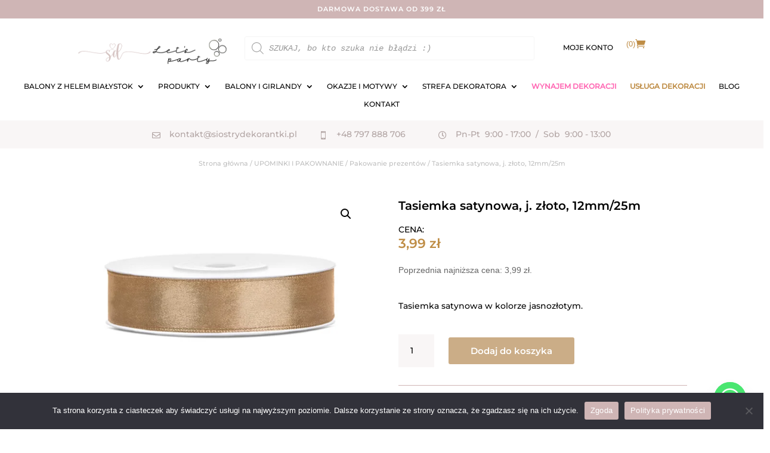

--- FILE ---
content_type: text/css
request_url: https://siostrydekorantki.pl/wp-content/plugins/divi-ajax-sidebar-cart-main/css/divi-ajax-sidebar-cart.css?ver=1.1.1
body_size: 1690
content:
:root {
    --dasc-background-colour: #ffffff;
    --dasc-accent-colour: #ff8057;
    --dasc-accent-hovered-colour: #ff5c26;
    --dasc-text-colour: #000000;
    --divi-accent-colour: #2ea3f2;
    --dasc-cart-icon-size: 17px;
    --dasc-icon-quantity-price-font-size: 16px;
    --dasc-cart-icon-colour: #ff8057;
    --dasc-cart-icon-hovered-colour: #ff5c26;
    --dasc-buttons-text-colour: #ffffff;
    --dasc-buttons-text-hovered-colour: #ffffff;
    --dasc-buttons-background-colour: #ff8057;
    --dasc-buttons-background-hovered-colour: #ff5c26;
    --dasc-button-radius: 0px;
    --dasc-close-button-text-colour: #ffffff;
    --dasc-close-button-text-hovered-colour: #ffffff;
    --dasc-close-button-background-colour: #ff8057;
    --dasc-close-button-background-hovered-colour: #ff5c26;
    --dasc-separator-colour: #edecec;
}

/* Cart Drawer base */

body .divi-ajax-sidebar-cart-wrap a {
    transition: color 0.5s;
}

body .divi-ajax-sidebar-cart-wrap {
    padding: 2rem;
    overflow: hidden;
    position: fixed;
    z-index: 9999999;
    top: 0;
    right: -370px;
    left: auto;
    width: 370px;
    height: 100%;
    background-color: var(--dasc-background-colour);
    transition: all 0.5s;
}

body.woocommerce-demo-store .divi-ajax-sidebar-cart-wrap {
    z-index: 9999999;
}

.divi-ajax-sidebar-cart-wrap div.blockOverlay {
    background-color: transparent !important;
}

.et_pb_menu__cart-button:after {
    content: "\e07a";
}

header .cart-click, #page-container .cart-click {
    display: flex;
    height: 100%;
    align-items: center;
    position: relative;
    float: left;
    padding: 0;
    margin: 0 11px;
    font-family: inherit !important;
    font-size: 17px;
    background: none;
    border: 0;
    cursor: pointer;
}
@media (max-width: 1023px) {
    header .cart-click, #page-container .cart-click {
        margin: 0 8px;
        padding-top: 7px;
    }
}

header .cart-click, #page-container .cart-click > a {
    color: inherit !important;
    display: flex;
    align-items: center;
    gap: 6px;
    line-height: initial;
    padding: 0;
    margin: 0 11px;
    font-size: 17px;
    background: none;
    border: 0;
    cursor: pointer;
}
@media (max-width: 1023px) {
    header .cart-click, #page-container .cart-click > a {
        margin: 0;
    }
}

header .cart-click, #page-container .cart-click > a:hover,
header .cart-click, #page-container .cart-click.cart-active > a {
    color: var(--divi-accent-colour) !important;
    cursor: pointer;
}

header .cart-click, #page-container .cart-click > a > p {
    display: inline-block;
    font-size: var(--dasc-icon-quantity-price-font-size) !important;
    padding-bottom: 0;
}
header .cart-click, #page-container .cart-click > a > p,
header .cart-click, #page-container .cart-click > a > span {
    color: var(--dasc-cart-icon-colour) !important;
}
header .cart-click, #page-container .cart-click > a > span.et_pb_menu__cart-button {
    font-family: ETmodules !important;
}
header .cart-click, #page-container .cart-click > a:hover > p,
header .cart-click, #page-container .cart-click > a:hover > span {
    color: var(--dasc-cart-icon-hovered-colour) !important;
}
header .cart-click, #page-container .cart-click > a > span::after {
    font-size: var(--dasc-cart-icon-size) !important;
}
.cart-drawer-heading {
    display: flex;
    height: auto;
    align-items: center;
    justify-content: flex-start;
    padding: 20px 0;
    margin-bottom: 20px;
    color: var(--dasc-text-colour) !important;
    font-weight: bold;
    border-bottom: 1px solid var(--dasc-separator-colour);
}

.divi-ajax-sidebar-cart-wrap .woocommerce.widget_shopping_cart .cart_list li {
    padding-left: 0;
    margin-bottom: 20px;
}

.divi-ajax-sidebar-cart-wrap .woocommerce ul.product_list_widget li img {
    float: left;
    width: 48px;
    margin-left: 0;
    margin-right: 10px;
}

.divi-ajax-sidebar-cart-wrap .woocommerce ul.product_list_widget li a {
    font-size: 14px;
    font-weight: bold;
    color: var(--dasc-accent-colour) !important;
}

.divi-ajax-sidebar-cart-wrap .woocommerce ul.product_list_widget li a:hover {
    color: var(--dasc-accent-hovered-colour) !important;
}

.divi-ajax-sidebar-cart-wrap .woocommerce .quantity {
    font-size: 14px;
    color: var(--dasc-text-colour) !important;
}

.divi-ajax-sidebar-cart-wrap .woocommerce.widget_shopping_cart .cart_list li a.remove {
    left: unset;
    right: 0;
    font-size: 20px;
    background: unset !important;
}

.divi-ajax-sidebar-cart-wrap .woocommerce.widget_shopping_cart .total {
    border-top: unset;
    padding: 10px 6px;
    color: var(--dasc-text-colour) !important;
    text-align: center;
    font-size: 16px;
    background: #f9f9f9;
}

.divi-ajax-sidebar-cart-wrap .woocommerce.widget_shopping_cart .total .woocommerce-Price-amount.amount {
    color: var(--dasc-accent-colour) !important;
}

.divi-ajax-sidebar-cart-wrap .woocommerce-mini-cart__buttons.buttons {
    display: none;
}

.divi-ajax-sidebar-cart-wrap .woocommerce-mini-cart__total + .woocommerce-mini-cart__buttons.buttons {
    display: flex;
    justify-content: space-between;
}

.divi-ajax-sidebar-cart-wrap .woocommerce-mini-cart__buttons.buttons > a {
    display: inline-block;
    font-size: 16px;
    color: var(--dasc-buttons-text-colour) !important;
    background: var(--dasc-buttons-background-colour) !important;
    border: 0 !important;
}

.divi-ajax-sidebar-cart-wrap .woocommerce-mini-cart__buttons.buttons > a.button:after {
    display: none;
}

.divi-ajax-sidebar-cart-wrap .woocommerce-mini-cart__buttons.buttons > a:hover {
    color: var(--dasc-buttons-text-hovered-colour) !important;
    background: var(--dasc-buttons-background-hovered-colour) !important;
    border: 0 !important;
}

.divi-ajax-sidebar-cart-wrap .woocommerce-mini-cart__buttons.buttons > a,
.divi-ajax-sidebar-cart-wrap .woocommerce-mini-cart__buttons.buttons > a:hover {
    padding: 6px 12px;
    border-radius: var(--dasc-button-radius) !important;
}

#ajax-loading {
    position: absolute;
    z-index: 100;
    top: 50%;
    left: 50%;
    margin-left: -35px;
}

.spinner {
    position: relative;
    top: 50%;
    width: 70px;
    margin: -9px auto 0 auto;
    text-align: center;
}

.spinner > div {
    display: inline-block;
    width: 18px;
    height: 18px;
    border-radius: 100%;
    background-color: var(--dasc-accent-colour) !important;
    -webkit-animation: sk-bouncedelay 1.4s infinite ease-in-out both;
    animation: sk-bouncedelay 1.4s infinite ease-in-out both;
}

.spinner .bounce1 {
    -webkit-animation-delay: -0.32s;
    animation-delay: -0.32s;
}

.spinner .bounce2 {
    -webkit-animation-delay: -0.16s;
    animation-delay: -0.16s;
}

@keyframes sk-bouncedelay {

    0%,
    80%,
    100% {
        -webkit-transform: scale(0);
        transform: scale(0);
    }

    40% {
        -webkit-transform: scale(1);
        transform: scale(1);
    }
}

/*Opening handler*/
body.drawer-open {
    overflow: hidden;
    position: relative;
}

body.drawer-open .divi-ajax-sidebar-cart-wrap {
    overscroll-behavior: contain;
    right: 0;
    padding: 2rem;
}

body.drawer-open {
    height: 100%;
}

@media (min-width: 993px) {
    body.drawer-open::before {
        display: block;
        position: absolute;
        z-index: 9999998;
        top: 0;
        left: 0;
        width: 100%;
        height: 1000%;
        background: rgba(0, 0, 0, 0.7);
        content: "";
        cursor: pointer;
        transition: opacity 0.5s, visibility 0.5s;
    }
}

/*Close icon*/
.divi-ajax-sidebar-cart-wrap .close-drawer {
    position: absolute;
    z-index: 99;
    top: 34px;
    right: 1rem;
    width: 30px;
    height: 30px;
    cursor: pointer;
    transition: opacity 0.3s;
    font-size: 20px;
    font-weight: bold;
}

.divi-ajax-sidebar-cart-wrap .close-drawer::after {
    position: absolute;
    margin-left: 0;
    top: 0;
    left: 0;
    content: "x";
    background: var(--dasc-close-button-background-colour) !important;
    border-radius: 50%;
    width: 30px;
    height: 30px;
    text-align: center;
    color:  var(--dasc-close-button-text-colour) !important;
    line-height: 1.3;
    transition: background 0.5s;
}

.divi-ajax-sidebar-cart-wrap .close-drawer:hover::after {
    background: var(--dasc-close-button-background-hovered-colour) !important;
    color:  var(--dasc-close-button-text-hovered-colour) !important;
    transition: background 0.5s;
}

@media (max-width: 992px) {

    body .divi-ajax-sidebar-cart-wrap {
        width: 100vw;
        right: -100vw;
    }

    .divi-ajax-sidebar-cart-wrap .close-drawer {
        top: 55px;
        right: 2rem;
    }

    .divi-ajax-sidebar-cart-wrap .close-drawer::before,
    .divi-ajax-sidebar-cart-wrap .close-drawer::after {
        top: -5px;
    }
}

.close-drawer:hover {
    opacity: 1;
}

#diviswift-ajax-cart ul.woocommerce-mini-cart.cart_list.product_list_widget {
    overflow-y: scroll;
    position: absolute;
    width: 80%;
    height: 70vh;
}
@media (max-width: 480px) {
    #diviswift-ajax-cart ul.woocommerce-mini-cart.cart_list.product_list_widget {
        height: 60vh;
    }
}
@media (min-width: 481px) and (max-width: 1023px) {
    #diviswift-ajax-cart ul.woocommerce-mini-cart.cart_list.product_list_widget {
        width: 90%;
        height: 75vh;
    }
}
#diviswift-ajax-cart ul.woocommerce-mini-cart.cart_list.product_list_widget::-webkit-scrollbar {
    display: none;
}
#diviswift-ajax-cart .widget_shopping_cart_content > p {
    position: absolute;
    width: 100%;
    background: var(--dasc-background-colour);
    padding: 1rem 0;
}
#diviswift-ajax-cart .widget_shopping_cart_content > p.total {
    left: 0;
    bottom: 80px;
    border-top: 1px solid var(--dasc-separator-colour);
}
#diviswift-ajax-cart .widget_shopping_cart_content > p.buttons {
    bottom: 0;
    left: 0;
    height: 80px;
}
#diviswift-ajax-cart .widget_shopping_cart_content > p.buttons > a {
    height: -webkit-fit-content;
    height: -moz-fit-content;
    height: fit-content;
    color: var(--dasc-buttons-text-colour) !important;
    background: var(--dasc-buttons-background-colour) !important;
    font-size: 16px!important;
    padding: 6px 16px;
    margin: 0;
}
#diviswift-ajax-cart .widget_shopping_cart_content > p.buttons > a:hover {
    color: var(--dasc-buttons-text-hovered-colour) !important;
    background: var(--dasc-buttons-background-hovered-colour) !important;
}

#top-header .cart-click {
    margin-top: -4px;
}

.et_pb_top_menu_inner .cart-click {
    padding-top: 12px !important;
}

.et_pb_menu_hidden .cart-click {
    opacity: 0;
    -webkit-animation: fadeOutBottom 1s 1 cubic-bezier(0.77, 0, 0.175, 1);
    animation: fadeOutBottom 1s 1 cubic-bezier(0.77, 0, 0.175, 1);
}

.et_pb_menu_visible .cart-click {
    z-index: 99;
    opacity: 1;
    -webkit-animation: fadeInBottom 1s 1 cubic-bezier(0.77, 0, 0.175, 1);
    animation: fadeInBottom 1s 1 cubic-bezier(0.77, 0, 0.175, 1);
}



--- FILE ---
content_type: text/css
request_url: https://siostrydekorantki.pl/wp-content/et-cache/global/et-divi-customizer-global.min.css?ver=1761067241
body_size: 61
content:
.soldout{padding:3px 8px;text-align:center;background:#222;color:white;font-weight:bold;position:absolute;top:6px;right:6px;font-size:12px}.et_pb_menu li.mega-menu ul{display:flex;flex-wrap:nowrap;padding:20px}.et_pb_menu li.mega-menu>ul>li>a:first-child{display:none}.et_pb_menu li.mega-menu ul li a{white-space:nowrap}.et-menu-nav li.mega-menu>ul>li{width:10%}.woocommerce ul.products li.product .button{display:inline-block;margin-top:0.5em!important}.woocommerce ul.products li.product .price{margin-top:-0.6em!important}h2.woocommerce-loop-product__title{min-height:4em}@media only screen and (min-width:768px){.et_pb_gallery_grid .et_pb_gallery_image{padding-top:70%;display:block}.et_pb_gallery_grid .et_pb_gallery_item img{position:absolute;height:100%;width:100%;top:0;left:0;right:0;bottom:0;object-fit:cover}}

--- FILE ---
content_type: text/css
request_url: https://siostrydekorantki.pl/wp-content/et-cache/10075/et-core-unified-cpt-tb-3860-tb-3863-tb-3861-deferred-10075.min.css?ver=1761098822
body_size: 2760
content:
@font-face{font-family:"montserrat medium";font-display:swap;src:url("https://siostrydekorantki.pl/wp-content/uploads/et-fonts/Montserrat-Medium.woff") format("woff")}@font-face{font-family:"montserrat semi bold";font-display:swap;src:url("https://siostrydekorantki.pl/wp-content/uploads/et-fonts/Montserrat-SemiBold.woff") format("woff")}@font-face{font-family:"montserrat medium";font-display:swap;src:url("https://siostrydekorantki.pl/wp-content/uploads/et-fonts/Montserrat-Medium.woff") format("woff")}@font-face{font-family:"montserrat semi bold";font-display:swap;src:url("https://siostrydekorantki.pl/wp-content/uploads/et-fonts/Montserrat-SemiBold.woff") format("woff")}.et_pb_section_0_tb_body.et_pb_section{padding-top:0px;padding-bottom:0px}.et_pb_section_1_tb_body.et_pb_section{padding-top:0px;padding-bottom:0px;background-color:rgba(213,195,195,0.15)!important}.et_pb_row_0_tb_body.et_pb_row{padding-top:12px!important;padding-bottom:12px!important;padding-top:12px;padding-bottom:12px}.et_pb_row_0_tb_body,body #page-container .et-db #et-boc .et-l .et_pb_row_0_tb_body.et_pb_row,body.et_pb_pagebuilder_layout.single #page-container #et-boc .et-l .et_pb_row_0_tb_body.et_pb_row,body.et_pb_pagebuilder_layout.single.et_full_width_page #page-container .et_pb_row_0_tb_body.et_pb_row,.et_pb_row_1_tb_body,body #page-container .et-db #et-boc .et-l .et_pb_row_1_tb_body.et_pb_row,body.et_pb_pagebuilder_layout.single #page-container #et-boc .et-l .et_pb_row_1_tb_body.et_pb_row,body.et_pb_pagebuilder_layout.single.et_full_width_page #page-container .et_pb_row_1_tb_body.et_pb_row{max-width:100%}.et_pb_blurb_0_tb_body.et_pb_blurb,.et_pb_blurb_1_tb_body.et_pb_blurb{font-family:'montserrat medium',Helvetica,Arial,Lucida,sans-serif;font-weight:500;color:#b2a5a4!important}.et_pb_blurb_0_tb_body.et_pb_blurb:hover,.et_pb_blurb_1_tb_body.et_pb_blurb:hover,.et_pb_blurb_1_tb_body.et_pb_blurb .et_pb_blurb_description a:hover,.et_pb_blurb_4_tb_body.et_pb_blurb:hover,.et_pb_blurb_4_tb_body.et_pb_blurb .et_pb_blurb_description a:hover{color:#cfb5b5!important}.et_pb_blurb_0_tb_body .et_pb_main_blurb_image .et_pb_only_image_mode_wrap,.et_pb_blurb_0_tb_body .et_pb_main_blurb_image .et-pb-icon,.et_pb_blurb_1_tb_body .et_pb_main_blurb_image .et_pb_only_image_mode_wrap,.et_pb_blurb_1_tb_body .et_pb_main_blurb_image .et-pb-icon,.et_pb_blurb_2_tb_body .et_pb_main_blurb_image .et_pb_only_image_mode_wrap,.et_pb_blurb_2_tb_body .et_pb_main_blurb_image .et-pb-icon{margin-top:6px!important;margin-right:0px!important;margin-left:35px!important}.et_pb_blurb_0_tb_body .et_pb_blurb_description,.et_pb_blurb_0_tb_body .et-pb-icon,.et_pb_blurb_1_tb_body .et_pb_blurb_description,.et_pb_blurb_1_tb_body.et_pb_blurb .et_pb_blurb_description a,.et_pb_blurb_1_tb_body .et-pb-icon,.et_pb_blurb_4_tb_body .et_pb_blurb_description,.et_pb_blurb_4_tb_body.et_pb_blurb .et_pb_blurb_description a,.et_pb_blurb_4_tb_body .et-pb-icon,.et_pb_wc_breadcrumb_0_tb_body.et_pb_wc_breadcrumb a,.et_pb_wc_breadcrumb_0_tb_body.et_pb_wc_breadcrumb .woocommerce-breadcrumb a{transition:color 300ms ease 0ms}.et_pb_blurb_0_tb_body .et-pb-icon,.et_pb_blurb_2_tb_body .et-pb-icon,.et_pb_blurb_3_tb_body .et-pb-icon{font-size:14px;color:#b2a5a4;font-family:FontAwesome!important;font-weight:400!important}.et_pb_blurb_0_tb_body:hover .et-pb-icon,.et_pb_blurb_1_tb_body:hover .et-pb-icon,.et_pb_blurb_4_tb_body:hover .et-pb-icon{color:#cfb5b5}.et_pb_blurb_1_tb_body.et_pb_blurb .et_pb_blurb_description a{color:#b2a5a4!important}.et_pb_blurb_1_tb_body .et-pb-icon,.et_pb_blurb_4_tb_body .et-pb-icon{font-size:14px;color:#b2a5a4;font-family:ETmodules!important;font-weight:400!important}.et_pb_blurb_2_tb_body.et_pb_blurb{font-family:'montserrat medium',Helvetica,Arial,Lucida,sans-serif;font-weight:500;color:#b2a5a4!important;margin-left:-80px!important}.et_pb_row_1_tb_body.et_pb_row{padding-top:12px!important;padding-right:0px!important;padding-bottom:12px!important;padding-left:0px!important;padding-top:12px;padding-right:0px;padding-bottom:12px;padding-left:0px}.et_pb_blurb_3_tb_body.et_pb_blurb{font-family:'montserrat medium',Helvetica,Arial,Lucida,sans-serif;font-weight:500;font-size:11px;color:#b2a5a4!important;padding-right:0px!important;padding-left:0px!important;margin-right:0px!important;margin-left:0px!important}.et_pb_blurb_3_tb_body .et_pb_main_blurb_image .et_pb_only_image_mode_wrap,.et_pb_blurb_3_tb_body .et_pb_main_blurb_image .et-pb-icon{margin-top:4px!important;margin-right:-5px!important;margin-left:30px!important}.et_pb_blurb_4_tb_body.et_pb_blurb{font-family:'montserrat medium',Helvetica,Arial,Lucida,sans-serif;font-weight:500;font-size:11px;color:#b2a5a4!important}.et_pb_blurb_4_tb_body.et_pb_blurb .et_pb_blurb_description a{font-family:'montserrat medium',Helvetica,Arial,Lucida,sans-serif;color:#b2a5a4!important}.et_pb_blurb_4_tb_body .et_pb_main_blurb_image .et_pb_only_image_mode_wrap,.et_pb_blurb_4_tb_body .et_pb_main_blurb_image .et-pb-icon{margin-top:3px!important;margin-right:-5px!important;margin-left:45px!important}.et_pb_section_2_tb_body.et_pb_section{padding-top:3px;padding-bottom:3px}.et_pb_row_2_tb_body.et_pb_row{padding-top:13px!important;padding-bottom:13px!important;padding-top:13px;padding-bottom:13px}.et_pb_wc_breadcrumb_0_tb_body,.et_pb_wc_breadcrumb_0_tb_body .et_pb_module_inner,.et_pb_wc_breadcrumb_0_tb_body .woocommerce-breadcrumb,.et_pb_wc_breadcrumb_0_tb_body .woocommerce-breadcrumb a{font-family:'montserrat medium',Helvetica,Arial,Lucida,sans-serif;font-size:11px;color:#bfbfbf!important}.et_pb_wc_breadcrumb_0_tb_body.et_pb_wc_breadcrumb a:hover,.et_pb_wc_breadcrumb_0_tb_body.et_pb_wc_breadcrumb .woocommerce-breadcrumb a:hover,.et_pb_wc_related_products_0_tb_body .et_overlay:before,.et_pb_wc_related_products_0_tb_body .et_pb_extra_overlay:before{color:#d5c3c3!important}.et_pb_wc_breadcrumb_0_tb_body .woocommerce-breadcrumb{margin-top:-2px!important;margin-bottom:-2px!important}.et_pb_section_3_tb_body.et_pb_section{padding-top:28px;padding-bottom:0px}.et_pb_wc_images_0_tb_body{margin-top:-30px!important}.et_pb_wc_images_0_tb_body ul.products li.product span.onsale,.et_pb_wc_related_products_0_tb_body ul.products li.product span.onsale{padding-top:6px!important;padding-right:18px!important;padding-bottom:6px!important;padding-left:18px!important;margin-top:0px!important;margin-right:0px!important;margin-bottom:0px!important;margin-left:0px!important}.et_pb_wc_images_0_tb_body .woocommerce-product-gallery__image img{width:100%}.et_pb_row_inner_0_tb_body.et_pb_row_inner{padding-top:0px!important;padding-bottom:30px!important;margin-top:3px!important}.et_pb_column .et_pb_row_inner_0_tb_body{padding-top:0px;padding-bottom:30px}.et_pb_wc_title_0_tb_body h1,.et_pb_wc_title_0_tb_body h2,.et_pb_wc_title_0_tb_body h3,.et_pb_wc_title_0_tb_body h4,.et_pb_wc_title_0_tb_body h5,.et_pb_wc_title_0_tb_body h6{font-family:'montserrat semi bold',Helvetica,Arial,Lucida,sans-serif;font-size:20px;color:#000000!important;line-height:1.4em}.et_pb_wc_title_0_tb_body{margin-top:0px!important;margin-bottom:15px!important}.et_pb_text_0_tb_body.et_pb_text,.et_pb_wc_description_0_tb_body.et_pb_wc_description,.et_pb_text_1_tb_body.et_pb_text,.et_pb_wc_description_1_tb_body.et_pb_wc_description,.et_pb_wc_add_to_cart_0_tb_body input,.et_pb_wc_add_to_cart_0_tb_body select,.et_pb_wc_add_to_cart_0_tb_body .quantity input.qty,.et_pb_wc_add_to_cart_0_tb_body .input::placeholder{color:#000000!important}.et_pb_text_0_tb_body{font-family:'montserrat medium',Helvetica,Arial,Lucida,sans-serif;font-weight:300;text-transform:uppercase;margin-bottom:0px!important}.et_pb_wc_price_0_tb_body .price{font-family:'montserrat semi bold',Helvetica,Arial,Lucida,sans-serif;font-size:22px!important;color:#bf8d46!important}.et_pb_wc_description_0_tb_body p,.et_pb_blurb_5_tb_body.et_pb_blurb p,.et_pb_blurb_6_tb_body.et_pb_blurb p,.et_pb_blurb_7_tb_body.et_pb_blurb p,.et_pb_blurb_8_tb_body.et_pb_blurb p,.et_pb_wc_description_1_tb_body p{line-height:1.9em}.et_pb_wc_description_0_tb_body{font-family:'montserrat medium',Helvetica,Arial,Lucida,sans-serif;font-weight:300;line-height:1.9em;margin-top:-7px!important;margin-bottom:25px!important}.et_pb_wc_add_to_cart_0_tb_body label{font-family:'montserrat medium',Helvetica,Arial,Lucida,sans-serif;font-weight:300;font-size:12px;color:#000000!important}.et_pb_wc_add_to_cart_0_tb_body input,.et_pb_wc_add_to_cart_0_tb_body .quantity input.qty{font-family:'montserrat medium',Helvetica,Arial,Lucida,sans-serif!important;font-size:14px!important;border-radius:0px 0px 0px 0px;overflow:hidden;background-color:rgba(213,195,195,0.15)!important}.et_pb_wc_add_to_cart_0_tb_body select{font-family:'montserrat medium',Helvetica,Arial,Lucida,sans-serif!important}.et_pb_wc_add_to_cart_0_tb_body.et_pb_module .et_pb_module_inner form.cart .variations td select{border-width:4px!important;border-color:RGBA(255,255,255,0)!important;margin-top:-4px;margin-bottom:-4px}.et_pb_wc_add_to_cart_0_tb_body{padding-top:10px!important}body #page-container .et_pb_section .et_pb_wc_add_to_cart_0_tb_body .button{color:#FFFFFF!important;border-color:RGBA(255,255,255,0);border-radius:3px;font-size:15px;font-family:'montserrat semi bold',Helvetica,Arial,Lucida,sans-serif!important;background-color:#CBAD87!important;padding-top:8px!important;padding-right:35px!important;padding-bottom:8px!important;padding-left:35px!important}body #page-container .et_pb_section .et_pb_wc_add_to_cart_0_tb_body .button:before,body #page-container .et_pb_section .et_pb_wc_add_to_cart_0_tb_body .button:after{display:none!important}body #page-container .et_pb_section .et_pb_wc_add_to_cart_0_tb_body .button:hover{background-image:initial!important;background-color:#cfb5b5!important}.et_pb_wc_add_to_cart_0_tb_body .input::-webkit-input-placeholder{color:#000000!important}.et_pb_wc_add_to_cart_0_tb_body .input::-moz-placeholder{color:#000000!important}.et_pb_wc_add_to_cart_0_tb_body .input::-ms-input-placeholder{color:#000000!important}.et_pb_wc_add_to_cart_0_tb_body.et_pb_module .et_pb_module_inner form.cart .variations tr{padding-top:0px!important;padding-right:0px!important;padding-bottom:0px!important;padding-left:0px!important}.et_pb_wc_add_to_cart_0_tb_body .button{transition:background-color 300ms ease 0ms}.et_pb_wc_add_to_cart_0_tb_body form.cart .variations td.value span:after{margin-top:calc(3px - -4px);right:calc(10px - 0px)}.et_pb_row_inner_1_tb_body{border-top-width:1px;border-top-color:#cfb5b5}.et_pb_row_inner_1_tb_body.et_pb_row_inner{padding-top:18px!important;padding-right:0px!important;padding-left:0px!important}.et_pb_column .et_pb_row_inner_1_tb_body{padding-top:18px;padding-right:0px;padding-left:0px}.et_pb_blurb_5_tb_body.et_pb_blurb,.et_pb_blurb_6_tb_body.et_pb_blurb,.et_pb_blurb_7_tb_body.et_pb_blurb,.et_pb_blurb_8_tb_body.et_pb_blurb{font-family:'montserrat medium',Helvetica,Arial,Lucida,sans-serif;color:#000000!important;line-height:1.9em;margin-top:10px!important;margin-bottom:10px!important;margin-left:-20px!important}.et_pb_blurb_5_tb_body,.et_pb_blurb_6_tb_body,.et_pb_blurb_7_tb_body,.et_pb_blurb_8_tb_body{filter:opacity(80%);backface-visibility:hidden}.et_pb_blurb_5_tb_body .et_pb_main_blurb_image .et_pb_only_image_mode_wrap,.et_pb_blurb_5_tb_body .et_pb_main_blurb_image .et-pb-icon,.et_pb_blurb_7_tb_body .et_pb_main_blurb_image .et_pb_only_image_mode_wrap,.et_pb_blurb_7_tb_body .et_pb_main_blurb_image .et-pb-icon,.et_pb_blurb_8_tb_body .et_pb_main_blurb_image .et_pb_only_image_mode_wrap,.et_pb_blurb_8_tb_body .et_pb_main_blurb_image .et-pb-icon{padding-left:10px!important;margin-top:4px!important;margin-right:-10px!important;margin-left:10px!important}.et_pb_blurb_5_tb_body .et-pb-icon,.et_pb_blurb_7_tb_body .et-pb-icon{font-size:16px;color:#000000;font-family:FontAwesome!important;font-weight:900!important}.et_pb_blurb_6_tb_body .et_pb_main_blurb_image .et_pb_only_image_mode_wrap,.et_pb_blurb_6_tb_body .et_pb_main_blurb_image .et-pb-icon{padding-left:10px!important;margin-top:3px!important;margin-right:-5px!important;margin-left:8px!important}.et_pb_blurb_6_tb_body .et_pb_main_blurb_image .et_pb_image_wrap{width:29px}.et_pb_blurb_8_tb_body .et-pb-icon{font-size:16px;color:#000000;font-family:FontAwesome!important;font-weight:400!important}.et_pb_button_0_tb_body,.et_pb_button_0_tb_body:after{transition:all 300ms ease 0ms}.et_pb_section_4_tb_body.et_pb_section{padding-top:0px;padding-bottom:32px;background-color:RGBA(255,255,255,0)!important}.et_pb_row_3_tb_body.et_pb_row{padding-top:14px!important;padding-top:14px}.et_pb_text_1_tb_body{font-family:'montserrat medium',Helvetica,Arial,Lucida,sans-serif;font-weight:500;font-size:18px;margin-bottom:15px!important}.et_pb_wc_description_1_tb_body{font-family:'montserrat medium',Helvetica,Arial,Lucida,sans-serif;font-weight:300;line-height:1.9em}.et_pb_row_4_tb_body.et_pb_row{padding-top:40px!important;padding-bottom:0px!important;padding-top:40px;padding-bottom:0px}.et_pb_wc_related_products_0_tb_body section.products>h1,.et_pb_wc_related_products_0_tb_body section.products>h2,.et_pb_wc_related_products_0_tb_body section.products>h3,.et_pb_wc_related_products_0_tb_body section.products>h4,.et_pb_wc_related_products_0_tb_body section.products>h5,.et_pb_wc_related_products_0_tb_body section.products>h6{font-family:'montserrat medium',Helvetica,Arial,Lucida,sans-serif!important;font-size:20px!important;line-height:1.9em!important;text-align:center!important}.et_pb_wc_related_products_0_tb_body ul.products li.product h3,.et_pb_wc_related_products_0_tb_body ul.products li.product h1,.et_pb_wc_related_products_0_tb_body ul.products li.product h2,.et_pb_wc_related_products_0_tb_body ul.products li.product h4,.et_pb_wc_related_products_0_tb_body ul.products li.product h5,.et_pb_wc_related_products_0_tb_body ul.products li.product h6{font-family:'montserrat medium',Helvetica,Arial,Lucida,sans-serif!important;font-size:12px!important;line-height:1.2em!important;text-align:center!important}.et_pb_wc_related_products_0_tb_body ul.products li.product .price,.et_pb_wc_related_products_0_tb_body ul.products li.product .price .amount{font-family:'montserrat semi bold',Helvetica,Arial,Lucida,sans-serif;font-weight:500;color:#bf8d46!important;text-align:center}.et_pb_wc_related_products_0_tb_body ul.products li.product .onsale{font-family:'Montserrat',Helvetica,Arial,Lucida,sans-serif!important;font-weight:600!important;color:#FFFFFF!important}.et_pb_wc_related_products_0_tb_body.et_pb_module .et_shop_image{border-color:RGBA(255,255,255,0)!important}.et_pb_wc_related_products_0_tb_body span.onsale{border-radius:0px 0px 0px 0px;overflow:hidden;background-color:#d5c3c3!important}.et_pb_wc_related_products_0_tb_body .input,.et_pb_wc_related_products_0_tb_body .input::placeholder{color:#FFFFFF}.et_pb_wc_related_products_0_tb_body .input::-webkit-input-placeholder{color:#FFFFFF}.et_pb_wc_related_products_0_tb_body .input::-moz-placeholder{color:#FFFFFF}.et_pb_wc_related_products_0_tb_body .input::-ms-input-placeholder{color:#FFFFFF}.et_pb_wc_related_products_0_tb_body{text-align:center}.et_pb_wc_related_products_0_tb_body ul.products li.product .star-rating{width:calc(5.4em + (0px * 4))}.et_pb_wc_related_products_0_tb_body .et_overlay,.et_pb_wc_related_products_0_tb_body .et_pb_extra_overlay{background-color:rgba(255,255,255,0.78)!important;border-color:rgba(255,255,255,0.78)!important}.et_pb_wc_related_products_0_tb_body .et_overlay:before{font-family:FontAwesome!important;font-weight:900!important}@media only screen and (min-width:981px){.et_pb_row_0_tb_body,body #page-container .et-db #et-boc .et-l .et_pb_row_0_tb_body.et_pb_row,body.et_pb_pagebuilder_layout.single #page-container #et-boc .et-l .et_pb_row_0_tb_body.et_pb_row,body.et_pb_pagebuilder_layout.single.et_full_width_page #page-container .et_pb_row_0_tb_body.et_pb_row{width:60em}.et_pb_row_1_tb_body,body #page-container .et-db #et-boc .et-l .et_pb_row_1_tb_body.et_pb_row,body.et_pb_pagebuilder_layout.single #page-container #et-boc .et-l .et_pb_row_1_tb_body.et_pb_row,body.et_pb_pagebuilder_layout.single.et_full_width_page #page-container .et_pb_row_1_tb_body.et_pb_row{width:80vh}.et_pb_row_1_tb_body{display:none!important}.et_pb_row_3_tb_body,body #page-container .et-db #et-boc .et-l .et_pb_row_3_tb_body.et_pb_row,body.et_pb_pagebuilder_layout.single #page-container #et-boc .et-l .et_pb_row_3_tb_body.et_pb_row,body.et_pb_pagebuilder_layout.single.et_full_width_page #page-container .et_pb_row_3_tb_body.et_pb_row{width:40%;max-width:50%}.et_pb_row_4_tb_body,body #page-container .et-db #et-boc .et-l .et_pb_row_4_tb_body.et_pb_row,body.et_pb_pagebuilder_layout.single #page-container #et-boc .et-l .et_pb_row_4_tb_body.et_pb_row,body.et_pb_pagebuilder_layout.single.et_full_width_page #page-container .et_pb_row_4_tb_body.et_pb_row{max-width:70%}}@media only screen and (max-width:980px){.et_pb_blurb_0_tb_body.et_pb_blurb,.et_pb_blurb_1_tb_body.et_pb_blurb{font-size:11px}.et_pb_row_1_tb_body.et_pb_row{padding-left:80px!important;padding-left:80px!important}.et_pb_wc_images_0_tb_body{margin-top:-30px!important;margin-right:100px!important;margin-left:100px!important}.et_pb_row_inner_1_tb_body{border-top-width:1px;border-top-color:#cfb5b5}.et_pb_blurb_5_tb_body.et_pb_blurb p,.et_pb_blurb_6_tb_body.et_pb_blurb p,.et_pb_blurb_7_tb_body.et_pb_blurb p,.et_pb_blurb_8_tb_body.et_pb_blurb p{line-height:1.9em}.et_pb_blurb_5_tb_body.et_pb_blurb,.et_pb_blurb_6_tb_body.et_pb_blurb,.et_pb_blurb_7_tb_body.et_pb_blurb,.et_pb_blurb_8_tb_body.et_pb_blurb{margin-top:6px!important;margin-bottom:6px!important;margin-left:-100px!important}.et_pb_blurb_6_tb_body .et_pb_main_blurb_image .et_pb_only_image_mode_wrap,.et_pb_blurb_6_tb_body .et_pb_main_blurb_image .et-pb-icon{margin-top:3px!important;margin-right:-8px!important;margin-left:6px!important}.et_pb_blurb_6_tb_body .et_pb_main_blurb_image .et_pb_image_wrap{width:30px}.et_pb_section_4_tb_body.et_pb_section{padding-top:10px;padding-bottom:32px}.et_pb_row_3_tb_body,body #page-container .et-db #et-boc .et-l .et_pb_row_3_tb_body.et_pb_row,body.et_pb_pagebuilder_layout.single #page-container #et-boc .et-l .et_pb_row_3_tb_body.et_pb_row,body.et_pb_pagebuilder_layout.single.et_full_width_page #page-container .et_pb_row_3_tb_body.et_pb_row{width:80%;max-width:80%}.et_pb_row_4_tb_body,body #page-container .et-db #et-boc .et-l .et_pb_row_4_tb_body.et_pb_row,body.et_pb_pagebuilder_layout.single #page-container #et-boc .et-l .et_pb_row_4_tb_body.et_pb_row,body.et_pb_pagebuilder_layout.single.et_full_width_page #page-container .et_pb_row_4_tb_body.et_pb_row{max-width:70%}}@media only screen and (max-width:767px){.et_pb_section_0_tb_body.et_pb_section,.et_pb_section_1_tb_body.et_pb_section{margin-top:15px}.et_pb_row_1_tb_body.et_pb_row{padding-top:6px!important;padding-right:0px!important;padding-bottom:6px!important;padding-left:0px!important;padding-top:6px!important;padding-right:0px!important;padding-bottom:6px!important;padding-left:0px!important}.et_pb_row_1_tb_body,body #page-container .et-db #et-boc .et-l .et_pb_row_1_tb_body.et_pb_row,body.et_pb_pagebuilder_layout.single #page-container #et-boc .et-l .et_pb_row_1_tb_body.et_pb_row,body.et_pb_pagebuilder_layout.single.et_full_width_page #page-container .et_pb_row_1_tb_body.et_pb_row{width:100%}.et_pb_wc_images_0_tb_body{margin-top:-30px!important;margin-right:-20px!important;margin-left:-20px!important}.et_pb_row_inner_1_tb_body{border-top-width:1px;border-top-color:#cfb5b5}.et_pb_blurb_5_tb_body.et_pb_blurb,.et_pb_blurb_6_tb_body.et_pb_blurb,.et_pb_blurb_7_tb_body.et_pb_blurb,.et_pb_blurb_8_tb_body.et_pb_blurb{font-size:12px;margin-bottom:20px!important;margin-left:-22px!important}.et_pb_blurb_5_tb_body.et_pb_blurb p,.et_pb_blurb_6_tb_body.et_pb_blurb p,.et_pb_blurb_7_tb_body.et_pb_blurb p,.et_pb_blurb_8_tb_body.et_pb_blurb p{line-height:1.4em}.et_pb_blurb_5_tb_body .et_pb_main_blurb_image .et_pb_only_image_mode_wrap,.et_pb_blurb_5_tb_body .et_pb_main_blurb_image .et-pb-icon,.et_pb_blurb_7_tb_body .et_pb_main_blurb_image .et_pb_only_image_mode_wrap,.et_pb_blurb_7_tb_body .et_pb_main_blurb_image .et-pb-icon,.et_pb_blurb_8_tb_body .et_pb_main_blurb_image .et_pb_only_image_mode_wrap,.et_pb_blurb_8_tb_body .et_pb_main_blurb_image .et-pb-icon{margin-top:0px!important;margin-right:-10px!important;margin-left:14px!important}.et_pb_blurb_6_tb_body .et_pb_main_blurb_image .et_pb_only_image_mode_wrap,.et_pb_blurb_6_tb_body .et_pb_main_blurb_image .et-pb-icon{margin-top:0px!important;margin-right:-8px!important;margin-left:12px!important}.et_pb_blurb_6_tb_body .et_pb_main_blurb_image .et_pb_image_wrap{width:28px}.et_pb_section_4_tb_body.et_pb_section{padding-top:10px;padding-bottom:32px}.et_pb_row_3_tb_body,body #page-container .et-db #et-boc .et-l .et_pb_row_3_tb_body.et_pb_row,body.et_pb_pagebuilder_layout.single #page-container #et-boc .et-l .et_pb_row_3_tb_body.et_pb_row,body.et_pb_pagebuilder_layout.single.et_full_width_page #page-container .et_pb_row_3_tb_body.et_pb_row,.et_pb_row_4_tb_body,body #page-container .et-db #et-boc .et-l .et_pb_row_4_tb_body.et_pb_row,body.et_pb_pagebuilder_layout.single #page-container #et-boc .et-l .et_pb_row_4_tb_body.et_pb_row,body.et_pb_pagebuilder_layout.single.et_full_width_page #page-container .et_pb_row_4_tb_body.et_pb_row{max-width:100%}}@font-face{font-family:"montserrat medium";font-display:swap;src:url("https://siostrydekorantki.pl/wp-content/uploads/et-fonts/Montserrat-Medium.woff") format("woff")}@font-face{font-family:"montserrat semi bold";font-display:swap;src:url("https://siostrydekorantki.pl/wp-content/uploads/et-fonts/Montserrat-SemiBold.woff") format("woff")}div.et_pb_section.et_pb_section_0_tb_footer{background-image:linear-gradient(180deg,rgba(232,214,213,0.6) 2%,rgba(255,255,255,0) 83%,rgba(0,0,0,0.04) 100%)!important}.et_pb_section_0_tb_footer.et_pb_section{padding-top:29px;padding-bottom:0px;background-color:#cfb5b5!important}.et_pb_row_0_tb_footer.et_pb_row{padding-bottom:25px!important;padding-bottom:25px}.et_pb_image_0_tb_footer,.et_pb_image_1_tb_footer{filter:brightness(200%);backface-visibility:hidden;text-align:left;margin-left:0}html:not(.et_fb_edit_enabled) #et-fb-app .et_pb_image_0_tb_footer:hover,html:not(.et_fb_edit_enabled) #et-fb-app .et_pb_image_1_tb_footer:hover{filter:brightness(200%)}.et_pb_text_0_tb_footer.et_pb_text,.et_pb_text_1_tb_footer.et_pb_text,.et_pb_text_2_tb_footer.et_pb_text,.et_pb_text_3_tb_footer.et_pb_text,.et_pb_text_4_tb_footer.et_pb_text,.et_pb_text_5_tb_footer.et_pb_text,.et_pb_text_6_tb_footer.et_pb_text,.et_pb_text_7_tb_footer.et_pb_text,.et_pb_text_8_tb_footer.et_pb_text{color:#FFFFFF!important}.et_pb_text_1_tb_footer,.et_pb_text_3_tb_footer,.et_pb_text_5_tb_footer,.et_pb_text_7_tb_footer{font-family:'montserrat semi bold',Helvetica,Arial,Lucida,sans-serif;text-transform:uppercase;font-size:13px;letter-spacing:1px;margin-bottom:25px!important}.et_pb_text_1_tb_footer.et_pb_text a,.et_pb_text_3_tb_footer.et_pb_text a,.et_pb_text_5_tb_footer.et_pb_text a,.et_pb_text_7_tb_footer.et_pb_text a,.et_pb_text_9_tb_footer.et_pb_text a{color:#cfb5b5!important}.et_pb_text_1_tb_footer a,.et_pb_text_3_tb_footer a,.et_pb_text_5_tb_footer a,.et_pb_text_7_tb_footer a,.et_pb_text_9_tb_footer a{font-family:'Montserrat',Helvetica,Arial,Lucida,sans-serif;font-weight:500}.et_pb_text_2_tb_footer,.et_pb_text_4_tb_footer,.et_pb_text_6_tb_footer{line-height:1em;font-family:'montserrat medium',Helvetica,Arial,Lucida,sans-serif;font-size:13px;line-height:1em;margin-bottom:40px!important}.et_pb_text_2_tb_footer.et_pb_text a,.et_pb_text_4_tb_footer.et_pb_text a,.et_pb_text_6_tb_footer.et_pb_text a,.et_pb_text_8_tb_footer.et_pb_text a{color:#FFFFFF!important;transition:color 300ms ease 0ms}.et_pb_text_2_tb_footer.et_pb_text a:hover,.et_pb_text_4_tb_footer.et_pb_text a:hover,.et_pb_text_6_tb_footer.et_pb_text a:hover,.et_pb_text_8_tb_footer.et_pb_text a:hover{color:#bf8d46!important}.et_pb_text_2_tb_footer a,.et_pb_text_4_tb_footer a,.et_pb_text_6_tb_footer a,.et_pb_text_8_tb_footer a{font-family:'montserrat medium',Helvetica,Arial,Lucida,sans-serif;font-weight:500}.et_pb_text_8_tb_footer{line-height:1.2em;font-family:'montserrat medium',Helvetica,Arial,Lucida,sans-serif;font-size:13px;line-height:1.2em;margin-right:-20px!important;margin-bottom:40px!important}.et_pb_row_2_tb_footer.et_pb_row{padding-top:21px!important;padding-bottom:21px!important;margin-top:19px!important;margin-right:auto!important;margin-left:auto!important;padding-top:21px;padding-bottom:21px}.et_pb_text_9_tb_footer.et_pb_text{color:rgba(255,255,255,0.7)!important}.et_pb_text_9_tb_footer{line-height:1.4em;font-family:'montserrat medium',Helvetica,Arial,Lucida,sans-serif;font-size:11px;line-height:1.4em}.et_pb_row_1_tb_footer.et_pb_row{padding-bottom:0px!important;margin-left:auto!important;margin-right:auto!important;padding-bottom:0px}@media only screen and (min-width:981px){.et_pb_row_0_tb_footer{display:none!important}.et_pb_row_1_tb_footer,body #page-container .et-db #et-boc .et-l .et_pb_row_1_tb_footer.et_pb_row,body.et_pb_pagebuilder_layout.single #page-container #et-boc .et-l .et_pb_row_1_tb_footer.et_pb_row,body.et_pb_pagebuilder_layout.single.et_full_width_page #page-container .et_pb_row_1_tb_footer.et_pb_row,.et_pb_row_2_tb_footer,body #page-container .et-db #et-boc .et-l .et_pb_row_2_tb_footer.et_pb_row,body.et_pb_pagebuilder_layout.single #page-container #et-boc .et-l .et_pb_row_2_tb_footer.et_pb_row,body.et_pb_pagebuilder_layout.single.et_full_width_page #page-container .et_pb_row_2_tb_footer.et_pb_row{max-width:70%}}@media only screen and (max-width:980px){.et_pb_section_0_tb_footer.et_pb_section{padding-bottom:0px}.et_pb_image_0_tb_footer{text-align:center;margin-left:auto;margin-right:auto}.et_pb_image_0_tb_footer .et_pb_image_wrap img,.et_pb_image_1_tb_footer .et_pb_image_wrap img{width:auto}.et_pb_row_1_tb_footer.et_pb_row{padding-bottom:0px!important;padding-bottom:0px!important}.et_pb_row_1_tb_footer,body #page-container .et-db #et-boc .et-l .et_pb_row_1_tb_footer.et_pb_row,body.et_pb_pagebuilder_layout.single #page-container #et-boc .et-l .et_pb_row_1_tb_footer.et_pb_row,body.et_pb_pagebuilder_layout.single.et_full_width_page #page-container .et_pb_row_1_tb_footer.et_pb_row{width:85%;max-width:100%}.et_pb_text_2_tb_footer,.et_pb_text_4_tb_footer,.et_pb_text_6_tb_footer{font-size:12px;margin-top:20px!important}.et_pb_text_3_tb_footer,.et_pb_text_5_tb_footer{margin-right:0px!important;margin-left:0px!important}.et_pb_text_7_tb_footer{margin-left:20px!important}.et_pb_text_8_tb_footer{font-size:12px;margin-top:20px!important;margin-left:20px!important}.et_pb_row_2_tb_footer.et_pb_row{padding-top:0px!important;padding-bottom:21px!important;margin-top:0px!important;margin-right:auto!important;margin-left:auto!important;padding-top:0px!important;padding-bottom:21px!important}.et_pb_row_2_tb_footer,body #page-container .et-db #et-boc .et-l .et_pb_row_2_tb_footer.et_pb_row,body.et_pb_pagebuilder_layout.single #page-container #et-boc .et-l .et_pb_row_2_tb_footer.et_pb_row,body.et_pb_pagebuilder_layout.single.et_full_width_page #page-container .et_pb_row_2_tb_footer.et_pb_row{max-width:70%}.et_pb_text_9_tb_footer{margin-top:20px!important;margin-bottom:-20px!important}}@media only screen and (min-width:768px) and (max-width:980px){.et_pb_column_1_tb_footer{display:none!important}}@media only screen and (max-width:767px){.et_pb_section_0_tb_footer.et_pb_section{padding-top:20px;padding-bottom:0px}.et_pb_image_0_tb_footer .et_pb_image_wrap img,.et_pb_image_1_tb_footer .et_pb_image_wrap img{width:auto}.et_pb_row_1_tb_footer.et_pb_row{padding-bottom:0px!important;padding-left:10px!important;padding-bottom:0px!important;padding-left:10px!important}.et_pb_column_1_tb_footer{display:none!important}.et_pb_text_1_tb_footer,.et_pb_text_5_tb_footer{margin-bottom:20px!important}.et_pb_text_2_tb_footer,.et_pb_text_6_tb_footer{font-size:12px;margin-top:20px!important;margin-bottom:20px!important}.et_pb_text_3_tb_footer,.et_pb_text_7_tb_footer{margin-bottom:20px!important;margin-left:20px!important}.et_pb_text_4_tb_footer,.et_pb_text_8_tb_footer{font-size:12px;margin-top:20px!important;margin-bottom:20px!important;margin-left:20px!important}.et_pb_row_2_tb_footer.et_pb_row{padding-top:0px!important;padding-bottom:21px!important;margin-top:0px!important;margin-right:auto!important;margin-left:auto!important;padding-top:0px!important;padding-bottom:21px!important}.et_pb_row_2_tb_footer,body #page-container .et-db #et-boc .et-l .et_pb_row_2_tb_footer.et_pb_row,body.et_pb_pagebuilder_layout.single #page-container #et-boc .et-l .et_pb_row_2_tb_footer.et_pb_row,body.et_pb_pagebuilder_layout.single.et_full_width_page #page-container .et_pb_row_2_tb_footer.et_pb_row{max-width:100%}.et_pb_text_9_tb_footer{margin-top:0px!important;margin-bottom:-20px!important}}

--- FILE ---
content_type: text/javascript
request_url: https://siostrydekorantki.pl/wp-content/plugins/divi-ajax-sidebar-cart-main/js/divi-ajax-sidebar-cart-ajax-add-to-cart.js?ver=1.1.1
body_size: 685
content:
document.addEventListener('DOMContentLoaded', () => {
    const addToCartButtons = document.querySelectorAll('.single_add_to_cart_button');
    if (addToCartButtons && addToCartButtons.length > 0) {
        for (let i = 0; i < addToCartButtons.length; ++i) {
            addToCartButtons[i].addEventListener('click', function (event) {
                const button = this;
                if (!button.classList.contains('disabled')) {
                    if (divi_ajax_sidebar_cart !== undefined && divi_ajax_sidebar_cart.ajax_url !== undefined) {
                        event.preventDefault();

                        const form = button.closest('form.cart');
                        const data = new FormData();
                        const id = button.value

                        data.append('action', 'divi_ajax_sidebar_cart_ajax_add_to_cart');

                        const groupedProductsQuantityNodes = form.querySelectorAll('input[name*="quantity["]');

                        if (groupedProductsQuantityNodes.length > 0) {
                            data.append('main_product_id', id);
                            const products = [];
                            for (var groupedIndex = 0; groupedIndex < groupedProductsQuantityNodes.length; ++groupedIndex) {
                                if (parseInt(groupedProductsQuantityNodes[groupedIndex].value) > 0) {
                                    products.push({
                                        product_id: groupedProductsQuantityNodes[groupedIndex].getAttribute('name').replace(/[^0-9]/g, ''),
                                        quantity: parseInt(groupedProductsQuantityNodes[groupedIndex].value),
                                        product_sku: '',
                                        variation_id: 0,
                                    });
                                }
                            }

                            data.append('products', JSON.stringify(products))
                        } else {
                            const productQuantityNode = form.querySelector('input[name=quantity]');
                            const productIdNode = form.querySelector('input[name=product_id]');
                            const variationIdNode = form.querySelector('input[name=variation_id]');

                            data.append('main_product_id', productIdNode ? productIdNode.value : id);
                            data.append('products', JSON.stringify([{
                                product_id: productIdNode ? productIdNode.value : id,
                                product_sku: '',
                                quantity: productQuantityNode ? productQuantityNode.value : 1,
                                variation_id: variationIdNode ? variationIdNode.value : 0,
                            }]));

                            const variationSelects = form.querySelectorAll('select');
                            if (variationSelects.length > 0) {
                                for (var variationSelectIndex = 0; variationSelectIndex < variationSelects.length; ++variationSelectIndex) {
                                    data.append(variationSelects[variationSelectIndex].name, variationSelects[variationSelectIndex].value);
                                }
                            }
                        }

                        if (jQuery) {
                            jQuery(document.body).trigger('adding_to_cart', [jQuery(button), data]);
                        }

                        button.classList.remove('added');
                        button.classList.add('loading');

                        fetch(divi_ajax_sidebar_cart.ajax_url, {
                            method: 'POST',
                            credentials: 'same-origin',
                            body: data,
                        }).then((response) => {
                            return response.json();
                        }).then((response) => {
                            button.classList.add('added');
                            button.classList.remove('loading');

                            if (response.error) {
                                if (response.product_url) {
                                    window.location = response.product_url;
                                }
                                return true;
                            } else if (jQuery) {
                                jQuery(document.body).trigger('added_to_cart', [response.fragments, response.cart_hash, jQuery(button)]);
                            }
                        }).catch(() => {
                            button.classList.remove('loading');
                        });
                    }
                }

                return false;
            });
        }
    }
});